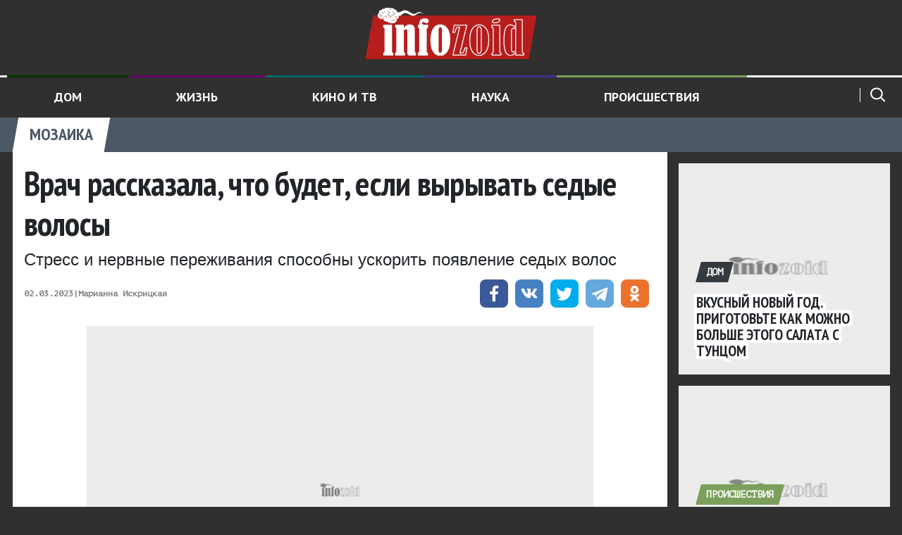

--- FILE ---
content_type: text/html
request_url: https://infozoid.ru/mozaic/vrach-rasskazala-chto-budet-esli-vyryvat-sedye-volosy-11226461/
body_size: 15092
content:
<!doctype html><html class="no-js" lang="ru-RU" prefix="og: http://ogp.me/ns# article: http://ogp.me/ns/article# profile: http://ogp.me/ns/profile# fb: http://ogp.me/ns/fb#"><head><meta charset="UTF-8"><script>if(navigator.userAgent.match(/MSIE|Internet Explorer/i)||navigator.userAgent.match(/Trident\/7\..*?rv:11/i)){var href=document.location.href;if(!href.match(/[?&]nowprocket/)){if(href.indexOf("?")==-1){if(href.indexOf("#")==-1){document.location.href=href+"?nowprocket=1"}else{document.location.href=href.replace("#","?nowprocket=1#")}}else{if(href.indexOf("#")==-1){document.location.href=href+"&nowprocket=1"}else{document.location.href=href.replace("#","&nowprocket=1#")}}}}</script><script>class RocketLazyLoadScripts{constructor(){this.triggerEvents=["keydown","mousedown","mousemove","touchmove","touchstart","touchend","wheel"],this.userEventHandler=this._triggerListener.bind(this),this.touchStartHandler=this._onTouchStart.bind(this),this.touchMoveHandler=this._onTouchMove.bind(this),this.touchEndHandler=this._onTouchEnd.bind(this),this.clickHandler=this._onClick.bind(this),this.interceptedClicks=[],window.addEventListener("pageshow",(e=>{this.persisted=e.persisted})),window.addEventListener("DOMContentLoaded",(()=>{this._preconnect3rdParties()})),this.delayedScripts={normal:[],async:[],defer:[]},this.allJQueries=[]}_addUserInteractionListener(e){document.hidden?e._triggerListener():(this.triggerEvents.forEach((t=>window.addEventListener(t,e.userEventHandler,{passive:!0}))),window.addEventListener("touchstart",e.touchStartHandler,{passive:!0}),window.addEventListener("mousedown",e.touchStartHandler),document.addEventListener("visibilitychange",e.userEventHandler))}_removeUserInteractionListener(){this.triggerEvents.forEach((e=>window.removeEventListener(e,this.userEventHandler,{passive:!0}))),document.removeEventListener("visibilitychange",this.userEventHandler)}_onTouchStart(e){"HTML"!==e.target.tagName&&(window.addEventListener("touchend",this.touchEndHandler),window.addEventListener("mouseup",this.touchEndHandler),window.addEventListener("touchmove",this.touchMoveHandler,{passive:!0}),window.addEventListener("mousemove",this.touchMoveHandler),e.target.addEventListener("click",this.clickHandler),this._renameDOMAttribute(e.target,"onclick","rocket-onclick"))}_onTouchMove(e){window.removeEventListener("touchend",this.touchEndHandler),window.removeEventListener("mouseup",this.touchEndHandler),window.removeEventListener("touchmove",this.touchMoveHandler,{passive:!0}),window.removeEventListener("mousemove",this.touchMoveHandler),e.target.removeEventListener("click",this.clickHandler),this._renameDOMAttribute(e.target,"rocket-onclick","onclick")}_onTouchEnd(e){window.removeEventListener("touchend",this.touchEndHandler),window.removeEventListener("mouseup",this.touchEndHandler),window.removeEventListener("touchmove",this.touchMoveHandler,{passive:!0}),window.removeEventListener("mousemove",this.touchMoveHandler)}_onClick(e){e.target.removeEventListener("click",this.clickHandler),this._renameDOMAttribute(e.target,"rocket-onclick","onclick"),this.interceptedClicks.push(e),e.preventDefault(),e.stopPropagation(),e.stopImmediatePropagation()}_replayClicks(){window.removeEventListener("touchstart",this.touchStartHandler,{passive:!0}),window.removeEventListener("mousedown",this.touchStartHandler),this.interceptedClicks.forEach((e=>{e.target.dispatchEvent(new MouseEvent("click",{view:e.view,bubbles:!0,cancelable:!0}))}))}_renameDOMAttribute(e,t,n){e.hasAttribute&&e.hasAttribute(t)&&(event.target.setAttribute(n,event.target.getAttribute(t)),event.target.removeAttribute(t))}_triggerListener(){this._removeUserInteractionListener(this),"loading"===document.readyState?document.addEventListener("DOMContentLoaded",this._loadEverythingNow.bind(this)):this._loadEverythingNow()}_preconnect3rdParties(){let e=[];document.querySelectorAll("script[type=rocketlazyloadscript]").forEach((t=>{if(t.hasAttribute("src")){const n=new URL(t.src).origin;n!==location.origin&&e.push({src:n,crossOrigin:t.crossOrigin||"module"===t.getAttribute("data-rocket-type")})}})),e=[...new Map(e.map((e=>[JSON.stringify(e),e]))).values()],this._batchInjectResourceHints(e,"preconnect")}async _loadEverythingNow(){this.lastBreath=Date.now(),this._delayEventListeners(),this._delayJQueryReady(this),this._handleDocumentWrite(),this._registerAllDelayedScripts(),this._preloadAllScripts(),await this._loadScriptsFromList(this.delayedScripts.normal),await this._loadScriptsFromList(this.delayedScripts.defer),await this._loadScriptsFromList(this.delayedScripts.async);try{await this._triggerDOMContentLoaded(),await this._triggerWindowLoad()}catch(e){}window.dispatchEvent(new Event("rocket-allScriptsLoaded")),this._replayClicks()}_registerAllDelayedScripts(){document.querySelectorAll("script[type=rocketlazyloadscript]").forEach((e=>{e.hasAttribute("src")?e.hasAttribute("async")&&!1!==e.async?this.delayedScripts.async.push(e):e.hasAttribute("defer")&&!1!==e.defer||"module"===e.getAttribute("data-rocket-type")?this.delayedScripts.defer.push(e):this.delayedScripts.normal.push(e):this.delayedScripts.normal.push(e)}))}async _transformScript(e){return await this._littleBreath(),new Promise((t=>{const n=document.createElement("script");[...e.attributes].forEach((e=>{let t=e.nodeName;"type"!==t&&("data-rocket-type"===t&&(t="type"),n.setAttribute(t,e.nodeValue))})),e.hasAttribute("src")?(n.addEventListener("load",t),n.addEventListener("error",t)):(n.text=e.text,t());try{e.parentNode.replaceChild(n,e)}catch(e){t()}}))}async _loadScriptsFromList(e){const t=e.shift();return t?(await this._transformScript(t),this._loadScriptsFromList(e)):Promise.resolve()}_preloadAllScripts(){this._batchInjectResourceHints([...this.delayedScripts.normal,...this.delayedScripts.defer,...this.delayedScripts.async],"preload")}_batchInjectResourceHints(e,t){var n=document.createDocumentFragment();e.forEach((e=>{if(e.src){const i=document.createElement("link");i.href=e.src,i.rel=t,"preconnect"!==t&&(i.as="script"),e.getAttribute&&"module"===e.getAttribute("data-rocket-type")&&(i.crossOrigin=!0),e.crossOrigin&&(i.crossOrigin=e.crossOrigin),n.appendChild(i)}})),document.head.appendChild(n)}_delayEventListeners(){let e={};function t(t,n){!function(t){function n(n){return e[t].eventsToRewrite.indexOf(n)>=0?"rocket-"+n:n}e[t]||(e[t]={originalFunctions:{add:t.addEventListener,remove:t.removeEventListener},eventsToRewrite:[]},t.addEventListener=function(){arguments[0]=n(arguments[0]),e[t].originalFunctions.add.apply(t,arguments)},t.removeEventListener=function(){arguments[0]=n(arguments[0]),e[t].originalFunctions.remove.apply(t,arguments)})}(t),e[t].eventsToRewrite.push(n)}function n(e,t){let n=e[t];Object.defineProperty(e,t,{get:()=>n||function(){},set(i){e["rocket"+t]=n=i}})}t(document,"DOMContentLoaded"),t(window,"DOMContentLoaded"),t(window,"load"),t(window,"pageshow"),t(document,"readystatechange"),n(document,"onreadystatechange"),n(window,"onload"),n(window,"onpageshow")}_delayJQueryReady(e){let t=window.jQuery;Object.defineProperty(window,"jQuery",{get:()=>t,set(n){if(n&&n.fn&&!e.allJQueries.includes(n)){n.fn.ready=n.fn.init.prototype.ready=function(t){e.domReadyFired?t.bind(document)(n):document.addEventListener("rocket-DOMContentLoaded",(()=>t.bind(document)(n)))};const t=n.fn.on;n.fn.on=n.fn.init.prototype.on=function(){if(this[0]===window){function e(e){return e.split(" ").map((e=>"load"===e||0===e.indexOf("load.")?"rocket-jquery-load":e)).join(" ")}"string"==typeof arguments[0]||arguments[0]instanceof String?arguments[0]=e(arguments[0]):"object"==typeof arguments[0]&&Object.keys(arguments[0]).forEach((t=>{delete Object.assign(arguments[0],{[e(t)]:arguments[0][t]})[t]}))}return t.apply(this,arguments),this},e.allJQueries.push(n)}t=n}})}async _triggerDOMContentLoaded(){this.domReadyFired=!0,await this._littleBreath(),document.dispatchEvent(new Event("rocket-DOMContentLoaded")),await this._littleBreath(),window.dispatchEvent(new Event("rocket-DOMContentLoaded")),await this._littleBreath(),document.dispatchEvent(new Event("rocket-readystatechange")),await this._littleBreath(),document.rocketonreadystatechange&&document.rocketonreadystatechange()}async _triggerWindowLoad(){await this._littleBreath(),window.dispatchEvent(new Event("rocket-load")),await this._littleBreath(),window.rocketonload&&window.rocketonload(),await this._littleBreath(),this.allJQueries.forEach((e=>e(window).trigger("rocket-jquery-load"))),await this._littleBreath();const e=new Event("rocket-pageshow");e.persisted=this.persisted,window.dispatchEvent(e),await this._littleBreath(),window.rocketonpageshow&&window.rocketonpageshow({persisted:this.persisted})}_handleDocumentWrite(){const e=new Map;document.write=document.writeln=function(t){const n=document.currentScript,i=document.createRange(),r=n.parentElement;let o=e.get(n);void 0===o&&(o=n.nextSibling,e.set(n,o));const s=document.createDocumentFragment();i.setStart(s,0),s.appendChild(i.createContextualFragment(t)),r.insertBefore(s,o)}}async _littleBreath(){Date.now()-this.lastBreath>45&&(await this._requestAnimFrame(),this.lastBreath=Date.now())}async _requestAnimFrame(){return document.hidden?new Promise((e=>setTimeout(e))):new Promise((e=>requestAnimationFrame(e)))}static run(){const e=new RocketLazyLoadScripts;e._addUserInteractionListener(e)}}RocketLazyLoadScripts.run();</script><title>Врач рассказала, что будет, если вырывать седые волосы</title><link rel="preload" as="style" href="https://fonts.googleapis.com/css2?family=PT+Mono&#038;family=PT+Sans+Narrow:wght@400;700&#038;family=PT+Sans:ital,wght@0,400;0,700;1,400;1,700&#038;display=swap"/><link rel="stylesheet" href="https://fonts.googleapis.com/css2?family=PT+Mono&#038;family=PT+Sans+Narrow:wght@400;700&#038;family=PT+Sans:ital,wght@0,400;0,700;1,400;1,700&#038;display=swap" media="print" onload="this.media='all'"/><noscript><link rel="stylesheet" href="https://fonts.googleapis.com/css2?family=PT+Mono&#038;family=PT+Sans+Narrow:wght@400;700&#038;family=PT+Sans:ital,wght@0,400;0,700;1,400;1,700&#038;display=swap"/></noscript><link rel="stylesheet" href="https://infozoid.ru/wp-content/cache/min/1/6e7a49b24c0ca07ec8321db55ab0ff39.css" media="all" data-minify="1"/> <link rel="manifest" href="/manifest.json"/> <meta http-equiv="x-ua-compatible" content="ie=edge"/> <meta name="viewport" content="width=device-width, initial-scale=1.0"/> <meta name="copyright" lang="ru" content="«InfoZoid»‎"/> <link rel="pingback" href="https://infozoid.ru/xmlrpc.php"/> <link rel="profile" href="http://gmpg.org/xfn/11"> <link rel="icon" href="/favicon.ico"/> <script type="rocketlazyloadscript">(function(html){html.className = html.className.replace(/\bno-js\b/,'js')})(document.documentElement);</script><meta name="description" content="Врач-дерматолог и трихолог Татьяна Егорова рассказала о последствиях вырывания седых волос. По ее словам, стресс и нервные переживания способны ускорить"/><meta name="robots" content="follow, index, max-snippet:-1, max-video-preview:-1, max-image-preview:large"/><link rel="canonical" href="https://infozoid.ru/mozaic/vrach-rasskazala-chto-budet-esli-vyryvat-sedye-volosy-11226461/"/><meta property="og:locale" content="ru_RU"/><meta property="og:type" content="article"/><meta property="og:title" content="Врач рассказала, что будет, если вырывать седые волосы"/><meta property="og:description" content="Врач-дерматолог и трихолог Татьяна Егорова рассказала о последствиях вырывания седых волос. По ее словам, стресс и нервные переживания способны ускорить"/><meta property="og:url" content="https://infozoid.ru/mozaic/vrach-rasskazala-chto-budet-esli-vyryvat-sedye-volosy-11226461/"/><meta property="og:site_name" content="ИнфоЗоид"/><meta property="article:tag" content="здоровье"/><meta property="article:section" content="Мозаика"/><meta property="og:image" content="https://infozoid.ru/wp-content/uploads/2023/03/sedye-volosy.jpg"/><meta property="og:image:secure_url" content="https://infozoid.ru/wp-content/uploads/2023/03/sedye-volosy.jpg"/><meta property="og:image:width" content="1200"/><meta property="og:image:height" content="675"/><meta property="og:image:alt" content="Врач рассказала, что будет, если вырывать седые волосы"/><meta property="og:image:type" content="image/jpeg"/><meta name="twitter:card" content="summary_large_image"/><meta name="twitter:title" content="Врач рассказала, что будет, если вырывать седые волосы"/><meta name="twitter:description" content="Врач-дерматолог и трихолог Татьяна Егорова рассказала о последствиях вырывания седых волос. По ее словам, стресс и нервные переживания способны ускорить"/><meta name="twitter:image" content="https://infozoid.ru/wp-content/uploads/2023/03/sedye-volosy.jpg"/><link href='https://fonts.gstatic.com' crossorigin rel='preconnect'/><style id='wp-emoji-styles-inline-css' type='text/css'> img.wp-smiley, img.emoji { display: inline !important; border: none !important; box-shadow: none !important; height: 1em !important; width: 1em !important; margin: 0 0.07em !important; vertical-align: -0.1em !important; background: none !important; padding: 0 !important; }</style><style id='co-authors-plus-coauthors-style-inline-css' type='text/css'>.wp-block-co-authors-plus-coauthors.is-layout-flow [class*=wp-block-co-authors-plus]{display:inline}</style><style id='co-authors-plus-avatar-style-inline-css' type='text/css'>.wp-block-co-authors-plus-avatar :where(img){height:auto;max-width:100%;vertical-align:bottom}.wp-block-co-authors-plus-coauthors.is-layout-flow .wp-block-co-authors-plus-avatar :where(img){vertical-align:middle}.wp-block-co-authors-plus-avatar:is(.alignleft,.alignright){display:table}.wp-block-co-authors-plus-avatar.aligncenter{display:table;margin-inline:auto}</style><style id='co-authors-plus-image-style-inline-css' type='text/css'>.wp-block-co-authors-plus-image{margin-bottom:0}.wp-block-co-authors-plus-image :where(img){height:auto;max-width:100%;vertical-align:bottom}.wp-block-co-authors-plus-coauthors.is-layout-flow .wp-block-co-authors-plus-image :where(img){vertical-align:middle}.wp-block-co-authors-plus-image:is(.alignfull,.alignwide) :where(img){width:100%}.wp-block-co-authors-plus-image:is(.alignleft,.alignright){display:table}.wp-block-co-authors-plus-image.aligncenter{display:table;margin-inline:auto}</style><style id='elasticpress-related-posts-style-inline-css' type='text/css'>.editor-styles-wrapper .wp-block-elasticpress-related-posts ul,.wp-block-elasticpress-related-posts ul{list-style-type:none;padding:0}.editor-styles-wrapper .wp-block-elasticpress-related-posts ul li a>div{display:inline}</style><style id='classic-theme-styles-inline-css' type='text/css'>/*! This file is auto-generated */.wp-block-button__link{color:#fff;background-color:#32373c;border-radius:9999px;box-shadow:none;text-decoration:none;padding:calc(.667em + 2px) calc(1.333em + 2px);font-size:1.125em}.wp-block-file__button{background:#32373c;color:#fff;text-decoration:none}</style><style id='global-styles-inline-css' type='text/css'>body{--wp--preset--color--black: #000000;--wp--preset--color--cyan-bluish-gray: #abb8c3;--wp--preset--color--white: #ffffff;--wp--preset--color--pale-pink: #f78da7;--wp--preset--color--vivid-red: #cf2e2e;--wp--preset--color--luminous-vivid-orange: #ff6900;--wp--preset--color--luminous-vivid-amber: #fcb900;--wp--preset--color--light-green-cyan: #7bdcb5;--wp--preset--color--vivid-green-cyan: #00d084;--wp--preset--color--pale-cyan-blue: #8ed1fc;--wp--preset--color--vivid-cyan-blue: #0693e3;--wp--preset--color--vivid-purple: #9b51e0;--wp--preset--gradient--vivid-cyan-blue-to-vivid-purple: linear-gradient(135deg,rgba(6,147,227,1) 0%,rgb(155,81,224) 100%);--wp--preset--gradient--light-green-cyan-to-vivid-green-cyan: linear-gradient(135deg,rgb(122,220,180) 0%,rgb(0,208,130) 100%);--wp--preset--gradient--luminous-vivid-amber-to-luminous-vivid-orange: linear-gradient(135deg,rgba(252,185,0,1) 0%,rgba(255,105,0,1) 100%);--wp--preset--gradient--luminous-vivid-orange-to-vivid-red: linear-gradient(135deg,rgba(255,105,0,1) 0%,rgb(207,46,46) 100%);--wp--preset--gradient--very-light-gray-to-cyan-bluish-gray: linear-gradient(135deg,rgb(238,238,238) 0%,rgb(169,184,195) 100%);--wp--preset--gradient--cool-to-warm-spectrum: linear-gradient(135deg,rgb(74,234,220) 0%,rgb(151,120,209) 20%,rgb(207,42,186) 40%,rgb(238,44,130) 60%,rgb(251,105,98) 80%,rgb(254,248,76) 100%);--wp--preset--gradient--blush-light-purple: linear-gradient(135deg,rgb(255,206,236) 0%,rgb(152,150,240) 100%);--wp--preset--gradient--blush-bordeaux: linear-gradient(135deg,rgb(254,205,165) 0%,rgb(254,45,45) 50%,rgb(107,0,62) 100%);--wp--preset--gradient--luminous-dusk: linear-gradient(135deg,rgb(255,203,112) 0%,rgb(199,81,192) 50%,rgb(65,88,208) 100%);--wp--preset--gradient--pale-ocean: linear-gradient(135deg,rgb(255,245,203) 0%,rgb(182,227,212) 50%,rgb(51,167,181) 100%);--wp--preset--gradient--electric-grass: linear-gradient(135deg,rgb(202,248,128) 0%,rgb(113,206,126) 100%);--wp--preset--gradient--midnight: linear-gradient(135deg,rgb(2,3,129) 0%,rgb(40,116,252) 100%);--wp--preset--font-size--small: 13px;--wp--preset--font-size--medium: 20px;--wp--preset--font-size--large: 36px;--wp--preset--font-size--x-large: 42px;--wp--preset--spacing--20: 0.44rem;--wp--preset--spacing--30: 0.67rem;--wp--preset--spacing--40: 1rem;--wp--preset--spacing--50: 1.5rem;--wp--preset--spacing--60: 2.25rem;--wp--preset--spacing--70: 3.38rem;--wp--preset--spacing--80: 5.06rem;--wp--preset--shadow--natural: 6px 6px 9px rgba(0, 0, 0, 0.2);--wp--preset--shadow--deep: 12px 12px 50px rgba(0, 0, 0, 0.4);--wp--preset--shadow--sharp: 6px 6px 0px rgba(0, 0, 0, 0.2);--wp--preset--shadow--outlined: 6px 6px 0px -3px rgba(255, 255, 255, 1), 6px 6px rgba(0, 0, 0, 1);--wp--preset--shadow--crisp: 6px 6px 0px rgba(0, 0, 0, 1);}:where(.is-layout-flex){gap: 0.5em;}:where(.is-layout-grid){gap: 0.5em;}body .is-layout-flow > .alignleft{float: left;margin-inline-start: 0;margin-inline-end: 2em;}body .is-layout-flow > .alignright{float: right;margin-inline-start: 2em;margin-inline-end: 0;}body .is-layout-flow > .aligncenter{margin-left: auto !important;margin-right: auto !important;}body .is-layout-constrained > .alignleft{float: left;margin-inline-start: 0;margin-inline-end: 2em;}body .is-layout-constrained > .alignright{float: right;margin-inline-start: 2em;margin-inline-end: 0;}body .is-layout-constrained > .aligncenter{margin-left: auto !important;margin-right: auto !important;}body .is-layout-constrained > :where(:not(.alignleft):not(.alignright):not(.alignfull)){max-width: var(--wp--style--global--content-size);margin-left: auto !important;margin-right: auto !important;}body .is-layout-constrained > .alignwide{max-width: var(--wp--style--global--wide-size);}body .is-layout-flex{display: flex;}body .is-layout-flex{flex-wrap: wrap;align-items: center;}body .is-layout-flex > *{margin: 0;}body .is-layout-grid{display: grid;}body .is-layout-grid > *{margin: 0;}:where(.wp-block-columns.is-layout-flex){gap: 2em;}:where(.wp-block-columns.is-layout-grid){gap: 2em;}:where(.wp-block-post-template.is-layout-flex){gap: 1.25em;}:where(.wp-block-post-template.is-layout-grid){gap: 1.25em;}.has-black-color{color: var(--wp--preset--color--black) !important;}.has-cyan-bluish-gray-color{color: var(--wp--preset--color--cyan-bluish-gray) !important;}.has-white-color{color: var(--wp--preset--color--white) !important;}.has-pale-pink-color{color: var(--wp--preset--color--pale-pink) !important;}.has-vivid-red-color{color: var(--wp--preset--color--vivid-red) !important;}.has-luminous-vivid-orange-color{color: var(--wp--preset--color--luminous-vivid-orange) !important;}.has-luminous-vivid-amber-color{color: var(--wp--preset--color--luminous-vivid-amber) !important;}.has-light-green-cyan-color{color: var(--wp--preset--color--light-green-cyan) !important;}.has-vivid-green-cyan-color{color: var(--wp--preset--color--vivid-green-cyan) !important;}.has-pale-cyan-blue-color{color: var(--wp--preset--color--pale-cyan-blue) !important;}.has-vivid-cyan-blue-color{color: var(--wp--preset--color--vivid-cyan-blue) !important;}.has-vivid-purple-color{color: var(--wp--preset--color--vivid-purple) !important;}.has-black-background-color{background-color: var(--wp--preset--color--black) !important;}.has-cyan-bluish-gray-background-color{background-color: var(--wp--preset--color--cyan-bluish-gray) !important;}.has-white-background-color{background-color: var(--wp--preset--color--white) !important;}.has-pale-pink-background-color{background-color: var(--wp--preset--color--pale-pink) !important;}.has-vivid-red-background-color{background-color: var(--wp--preset--color--vivid-red) !important;}.has-luminous-vivid-orange-background-color{background-color: var(--wp--preset--color--luminous-vivid-orange) !important;}.has-luminous-vivid-amber-background-color{background-color: var(--wp--preset--color--luminous-vivid-amber) !important;}.has-light-green-cyan-background-color{background-color: var(--wp--preset--color--light-green-cyan) !important;}.has-vivid-green-cyan-background-color{background-color: var(--wp--preset--color--vivid-green-cyan) !important;}.has-pale-cyan-blue-background-color{background-color: var(--wp--preset--color--pale-cyan-blue) !important;}.has-vivid-cyan-blue-background-color{background-color: var(--wp--preset--color--vivid-cyan-blue) !important;}.has-vivid-purple-background-color{background-color: var(--wp--preset--color--vivid-purple) !important;}.has-black-border-color{border-color: var(--wp--preset--color--black) !important;}.has-cyan-bluish-gray-border-color{border-color: var(--wp--preset--color--cyan-bluish-gray) !important;}.has-white-border-color{border-color: var(--wp--preset--color--white) !important;}.has-pale-pink-border-color{border-color: var(--wp--preset--color--pale-pink) !important;}.has-vivid-red-border-color{border-color: var(--wp--preset--color--vivid-red) !important;}.has-luminous-vivid-orange-border-color{border-color: var(--wp--preset--color--luminous-vivid-orange) !important;}.has-luminous-vivid-amber-border-color{border-color: var(--wp--preset--color--luminous-vivid-amber) !important;}.has-light-green-cyan-border-color{border-color: var(--wp--preset--color--light-green-cyan) !important;}.has-vivid-green-cyan-border-color{border-color: var(--wp--preset--color--vivid-green-cyan) !important;}.has-pale-cyan-blue-border-color{border-color: var(--wp--preset--color--pale-cyan-blue) !important;}.has-vivid-cyan-blue-border-color{border-color: var(--wp--preset--color--vivid-cyan-blue) !important;}.has-vivid-purple-border-color{border-color: var(--wp--preset--color--vivid-purple) !important;}.has-vivid-cyan-blue-to-vivid-purple-gradient-background{background: var(--wp--preset--gradient--vivid-cyan-blue-to-vivid-purple) !important;}.has-light-green-cyan-to-vivid-green-cyan-gradient-background{background: var(--wp--preset--gradient--light-green-cyan-to-vivid-green-cyan) !important;}.has-luminous-vivid-amber-to-luminous-vivid-orange-gradient-background{background: var(--wp--preset--gradient--luminous-vivid-amber-to-luminous-vivid-orange) !important;}.has-luminous-vivid-orange-to-vivid-red-gradient-background{background: var(--wp--preset--gradient--luminous-vivid-orange-to-vivid-red) !important;}.has-very-light-gray-to-cyan-bluish-gray-gradient-background{background: var(--wp--preset--gradient--very-light-gray-to-cyan-bluish-gray) !important;}.has-cool-to-warm-spectrum-gradient-background{background: var(--wp--preset--gradient--cool-to-warm-spectrum) !important;}.has-blush-light-purple-gradient-background{background: var(--wp--preset--gradient--blush-light-purple) !important;}.has-blush-bordeaux-gradient-background{background: var(--wp--preset--gradient--blush-bordeaux) !important;}.has-luminous-dusk-gradient-background{background: var(--wp--preset--gradient--luminous-dusk) !important;}.has-pale-ocean-gradient-background{background: var(--wp--preset--gradient--pale-ocean) !important;}.has-electric-grass-gradient-background{background: var(--wp--preset--gradient--electric-grass) !important;}.has-midnight-gradient-background{background: var(--wp--preset--gradient--midnight) !important;}.has-small-font-size{font-size: var(--wp--preset--font-size--small) !important;}.has-medium-font-size{font-size: var(--wp--preset--font-size--medium) !important;}.has-large-font-size{font-size: var(--wp--preset--font-size--large) !important;}.has-x-large-font-size{font-size: var(--wp--preset--font-size--x-large) !important;}.wp-block-navigation a:where(:not(.wp-element-button)){color: inherit;}:where(.wp-block-post-template.is-layout-flex){gap: 1.25em;}:where(.wp-block-post-template.is-layout-grid){gap: 1.25em;}:where(.wp-block-columns.is-layout-flex){gap: 2em;}:where(.wp-block-columns.is-layout-grid){gap: 2em;}.wp-block-pullquote{font-size: 1.5em;line-height: 1.6;}</style><link rel="https://api.w.org/" href="https://infozoid.ru/wp-json/"/><link rel="EditURI" type="application/rsd+xml" title="RSD" href="https://infozoid.ru/xmlrpc.php?rsd"/><meta name="generator" content="WordPress 6.4.5"/><link rel='shortlink' href='https://infozoid.ru/?p=11226461'/><link rel="alternate" type="application/json+oembed" href="https://infozoid.ru/wp-json/oembed/1.0/embed?url=https%3A%2F%2Finfozoid.ru%2Fmozaic%2Fvrach-rasskazala-chto-budet-esli-vyryvat-sedye-volosy-11226461%2F"/><link rel="alternate" type="text/xml+oembed" href="https://infozoid.ru/wp-json/oembed/1.0/embed?url=https%3A%2F%2Finfozoid.ru%2Fmozaic%2Fvrach-rasskazala-chto-budet-esli-vyryvat-sedye-volosy-11226461%2F&#038;format=xml"/><link rel="amphtml" href="https://infozoid.ru/mozaic/vrach-rasskazala-chto-budet-esli-vyryvat-sedye-volosy-11226461/?amp"> <meta name="yandex-verification" content="a47e1075cb60f96d"/> <meta name="msapplication-TileColor" content="#ffffff"/> <meta name="msapplication-TileImage" content="/ms-icon-144x144.png"/> <meta name="msvalidate.01" content="13DFD495A6A21226C33225FEE601FE75"/> <meta name="theme-color" content="#ffffff"/> <script type="rocketlazyloadscript">window.yaContextCb = window.yaContextCb || []</script></head><body class="default js-stickybit-parent parent page-single page-new" >  <script type="rocketlazyloadscript" data-rocket-type="text/javascript" > (function(m,e,t,r,i,k,a){m[i]=m[i]||function(){(m[i].a=m[i].a||[]).push(arguments)}; m[i].l=1*new Date();k=e.createElement(t),a=e.getElementsByTagName(t)[0],k.async=1,k.src=r,a.parentNode.insertBefore(k,a)}) (window, document, "script", "https://mc.yandex.ru/metrika/tag.js", "ym"); ym(54388033, "init", { clickmap:true, trackLinks:true, accurateTrackBounce:true }); </script> <noscript><div><img src="https://mc.yandex.ru/watch/54388033" style="position:absolute; left:-9999px;" alt=""/></div></noscript> <script type="rocketlazyloadscript" data-rocket-type="text/javascript"> new Image().src = "//counter.yadro.ru/hit?r"+ escape(document.referrer)+((typeof(screen)=="undefined")?"": ";s"+screen.width+"*"+screen.height+"*"+(screen.colorDepth? screen.colorDepth:screen.pixelDepth))+";u"+escape(document.URL)+ ";h"+escape(document.title.substring(0,150))+ ";"+Math.random();</script><script type="rocketlazyloadscript" data-rocket-type="text/javascript"> function updateLiveInternetCounter() { new Image().src = '//counter.yadro.ru/hit?r='+ ((typeof(screen)=='undefined')?'':';s'+screen.width+ '*'+screen.height+'*'+(screen.colorDepth?screen.colorDepth: screen.pixelDepth))+';u'+escape(document.URL)+ ';h'+escape(document.title.substring(0,80))+';'+Math.random(); }</script><script type="rocketlazyloadscript"> function isInViewport(element) { const rect = element.getBoundingClientRect(); return ( rect.top >= 0 && rect.left >= 0 && rect.bottom <= (window.innerHeight || document.documentElement.clientHeight) && rect.right <= (window.innerWidth || document.documentElement.clientWidth) ); } document.addEventListener('scroll', function () { const h1 = document.querySelectorAll('h1'); [].forEach.call(h1, function(el) { if(isInViewport(el) && el.getAttribute('data-url') != window.location.href){ let permalink = el.getAttribute('data-url'); let title = el.innerHTML; history.pushState(null, title, permalink); document.title = title; if (typeof gtag != 'function') { window.dataLayer = window.dataLayer || []; function gtag(){dataLayer.push(arguments);} } gtag('config', 'UA-143507442-1', {'page_path': permalink.replace("https://infozoid.ru","")}); var options = { "title" : title } ym(54388033, 'hit', permalink, options); if (typeof updateLiveInternetCounter != 'function') { function updateLiveInternetCounter() { new Image().src = '//counter.yadro.ru/hit?r='+ ((typeof(screen)=='undefined')?'':';s'+screen.width+ '*'+screen.height+'*'+(screen.colorDepth?screen.colorDepth: screen.pixelDepth))+';u'+escape(document.URL)+ ';h'+escape(document.title.substring(0,80))+';'+Math.random(); } } updateLiveInternetCounter(); } }); }); </script><header class="header"> <a class="scroll-to-top" > <svg width="40" height="40" class="align-baseline svg-icon"> <use xlink:href="/wp-content/themes/infozoid/assets/img/sprites-svg/dist/sprite.svg#scroll-to-top"></use> </svg> <span>Наверх</span> </a> <div class="container-fluid clearfix"> <div class="row"> <div class="col-12 col-md-12 col-lg-12 col-xl-12 text-center"> <a class="d-inline-block logo" href="/" title="InfoZoid"> <img class="img-fluid" src="/wp-content/themes/infozoid/assets/img/infozoid-logo.png" width="208" height="68" alt=""/> </a> </div> </div> </div> <div class="header__nav header__nav--index position-relative d-md-flex d-none"> <div class="container-fluid clearfix"> <div class="row js-stick-header"> <div class="col-12 order-xs-8 col-md-10 order-2 order-md-0 pl-15 pr-15 pl-md-0 pr-md-0"> <div class="header__nav__stick"><ul id="menu-levoe-menyu" class="nav d-block d-md-flex"><li id="menu-item-11231839" class="nav-item nav-item--subnav"><a href="https://infozoid.ru/household/" class="nav-link nav-link--darkgreen">Дом</a></li><li id="menu-item-11231838" class="nav-item nav-item--subnav"><a href="https://infozoid.ru/life/" class="nav-link nav-link--plum">Жизнь</a></li><li id="menu-item-152694" class="nav-item nav-item--subnav"><a href="https://infozoid.ru/kino/" class="nav-link nav-link--bluegreen">Кино и ТВ</a></li><li id="menu-item-11231840" class="nav-item nav-item--subnav"><a href="https://infozoid.ru/scitech/" class="nav-link nav-link--darkpurple">Наука</a></li><li id="menu-item-152676" class="nav-item nav-item--subnav"><a href="https://infozoid.ru/proishestvia/" class="nav-link nav-link--asparagus">Происшествия</a></li></ul></div> </div> <div class="col-12 order-xs-2 col-md-2 order-1 order-md-0 pl-15 pl-md-0"> <form class="searchform d-block d-sm-block d-lg-block mx-2 mt-4 pt-2 mb-4 mx-md-0 mt-md-1 pt-md-2 mb-md-0" method="GET" action="/search_gcse/"> <button class="searchform__btn" type="submit"> <svg viewBox="0 0 24 25" class="align-baseline svg-icon"> <use xlink:href="/wp-content/themes/infozoid/assets/img/sprites-svg/dist/sprite.svg#lens"></use> </svg> </button> <input name="q" type="search" placeholder="Поиск по сайту"/> </form> </div> </div> </div> </div></header>  <div class="section-header section-header--marengo"> <div class="container-fluid"> <h4 class="section-header__title"> <span> Мозаика </span> </h4> </div> </div> <main class="main"> <div class="container-fluid"> <div id="ajax-load-more"> <div class="alm-listing alm-ajax"> <div class="alm-reveal"> <div class="row clearfix"> <div class="col-12 col-xl-9"> <div class="onenews" itemscope itemtype="http://schema.org/NewsArticle"> <meta itemprop="articleSection" content="Мозаика"/> <meta itemprop="genre" content="Мозаика"/> <link itemprop="mainEntityOfPage" href="https://infozoid.ru/mozaic/vrach-rasskazala-chto-budet-esli-vyryvat-sedye-volosy-11226461/"/> <div class="onenews__header"> <div class="d-none" itemprop="publisher" itemscope itemtype="https://schema.org/Organization"> <meta itemprop="name" content="ИнфоЗоид"/> <link itemprop="url" href="https://infozoid.ru"/> <meta itemprop="telephone" content="+79264262951"/> <div itemprop="address" itemscope itemtype="https://schema.org/PostalAddress"> <span itemprop="streetAddress">а/я 33</span> <span itemprop="postalCode">109469</span> <span itemprop="addressLocality">Москва, Россия</span> </div> <div class="d-none" itemprop="logo image" itemscope itemtype="https://schema.org/ImageObject"> <img class="d-none" itemprop="url contentUrl" src="https://infozoid.ru/wp-content/themes/infozoid/assets/img/infozoid-logo.png"/> </div> </div> <meta itemprop="inLanguage" content="ru"/> <meta itemprop="dateModified" content="2023-03-02T14:23:30+03:00 "/> <h1 itemprop="name headline" class="onenews__title" data-url="https://infozoid.ru/mozaic/vrach-rasskazala-chto-budet-esli-vyryvat-sedye-volosy-11226461/"> Врач рассказала, что будет, если вырывать седые волосы </h1> <h2>Стресс и нервные переживания способны ускорить появление седых волос </h2> <div class="publication__data d-flex justify-content-between align-items-center"> <span> <span class="publication__number" itemprop="datePublished" content="2023-03-02">02.03.2023</span>|<span class="publication__number" itemprop="author" itemscope itemtype="http://schema.org/Person">Марианна Искрицкая<meta itemprop="name" content="Марианна Искрицкая"/><link itemprop="url" href="https://infozoid.ru/author/cap-zagudalina/"/></span> </span> <div class="ya-share2"> <div class="ya-share2__list"> <a rel="nofollow noopener" class="ya-share2__item facebook" target="_blank" href="https://www.facebook.com/sharer.php?src=sp&u=https%3A%2F%2Finfozoid.ru%2Fmozaic%2Fvrach-rasskazala-chto-budet-esli-vyryvat-sedye-volosy-11226461%2F%3Futm_from%3Dfb_share&title=%D0%92%D1%80%D0%B0%D1%87+%D1%80%D0%B0%D1%81%D1%81%D0%BA%D0%B0%D0%B7%D0%B0%D0%BB%D0%B0%2C+%D1%87%D1%82%D0%BE+%D0%B1%D1%83%D0%B4%D0%B5%D1%82%2C+%D0%B5%D1%81%D0%BB%D0%B8+%D0%B2%D1%8B%D1%80%D1%8B%D0%B2%D0%B0%D1%82%D1%8C+%D1%81%D0%B5%D0%B4%D1%8B%D0%B5+%D0%B2%D0%BE%D0%BB%D0%BE%D1%81%D1%8B"><span class="ya-share2__badge"><span class="ya-share2__icon"></span></span></a> <a rel="nofollow noopener" class="ya-share2__item vk" target="_blank" href="https://vk.com/share.php?url=https%3A%2F%2Finfozoid.ru%2Fmozaic%2Fvrach-rasskazala-chto-budet-esli-vyryvat-sedye-volosy-11226461%2F%3Futm_from%3Dvk_share&title=%D0%92%D1%80%D0%B0%D1%87+%D1%80%D0%B0%D1%81%D1%81%D0%BA%D0%B0%D0%B7%D0%B0%D0%BB%D0%B0%2C+%D1%87%D1%82%D0%BE+%D0%B1%D1%83%D0%B4%D0%B5%D1%82%2C+%D0%B5%D1%81%D0%BB%D0%B8+%D0%B2%D1%8B%D1%80%D1%8B%D0%B2%D0%B0%D1%82%D1%8C+%D1%81%D0%B5%D0%B4%D1%8B%D0%B5+%D0%B2%D0%BE%D0%BB%D0%BE%D1%81%D1%8B"><span class="ya-share2__badge"><span class="ya-share2__icon"></span></span></a> <a rel="nofollow noopener" class="ya-share2__item twitter" target="_blank" href="https://twitter.com/intent/tweet?text=&%D0%92%D1%80%D0%B0%D1%87+%D1%80%D0%B0%D1%81%D1%81%D0%BA%D0%B0%D0%B7%D0%B0%D0%BB%D0%B0%2C+%D1%87%D1%82%D0%BE+%D0%B1%D1%83%D0%B4%D0%B5%D1%82%2C+%D0%B5%D1%81%D0%BB%D0%B8+%D0%B2%D1%8B%D1%80%D1%8B%D0%B2%D0%B0%D1%82%D1%8C+%D1%81%D0%B5%D0%B4%D1%8B%D0%B5+%D0%B2%D0%BE%D0%BB%D0%BE%D1%81%D1%8B&url=https%3A%2F%2Finfozoid.ru%2Fmozaic%2Fvrach-rasskazala-chto-budet-esli-vyryvat-sedye-volosy-11226461%2F%3Futm_from%3Dt_share"><span class="ya-share2__badge"><span class="ya-share2__icon"></span></span></a> <a rel="nofollow noopener" class="ya-share2__item telegram" target="_blank" href="tg://msg_url?url=https%3A%2F%2Finfozoid.ru%2Fmozaic%2Fvrach-rasskazala-chto-budet-esli-vyryvat-sedye-volosy-11226461%2F%3Futm_from%3Dtg_share&text=%D0%92%D1%80%D0%B0%D1%87+%D1%80%D0%B0%D1%81%D1%81%D0%BA%D0%B0%D0%B7%D0%B0%D0%BB%D0%B0%2C+%D1%87%D1%82%D0%BE+%D0%B1%D1%83%D0%B4%D0%B5%D1%82%2C+%D0%B5%D1%81%D0%BB%D0%B8+%D0%B2%D1%8B%D1%80%D1%8B%D0%B2%D0%B0%D1%82%D1%8C+%D1%81%D0%B5%D0%B4%D1%8B%D0%B5+%D0%B2%D0%BE%D0%BB%D0%BE%D1%81%D1%8B"><span class="ya-share2__badge"><span class="ya-share2__icon"></span></span></a> <a rel="nofollow noopener" class="ya-share2__item ok" target="_blank" href="https://connect.ok.ru/offer?url=https%3A%2F%2Finfozoid.ru%2Fmozaic%2Fvrach-rasskazala-chto-budet-esli-vyryvat-sedye-volosy-11226461%2F%3Futm_from%3Dok_share&title=%D0%92%D1%80%D0%B0%D1%87+%D1%80%D0%B0%D1%81%D1%81%D0%BA%D0%B0%D0%B7%D0%B0%D0%BB%D0%B0%2C+%D1%87%D1%82%D0%BE+%D0%B1%D1%83%D0%B4%D0%B5%D1%82%2C+%D0%B5%D1%81%D0%BB%D0%B8+%D0%B2%D1%8B%D1%80%D1%8B%D0%B2%D0%B0%D1%82%D1%8C+%D1%81%D0%B5%D0%B4%D1%8B%D0%B5+%D0%B2%D0%BE%D0%BB%D0%BE%D1%81%D1%8B"><span class="ya-share2__badge"><span class="ya-share2__icon"></span></span></a> </div> </div> </div> </div> <div class="onenews__body"> <div class="d-flex justify-content-center"> <figure itemprop="image" itemscope itemtype="http://schema.org/ImageObject" id="attachment_11226462"> <link itemprop="url" href="https://infozoid.ru/wp-content/uploads/2023/03/sedye-volosy-782x440.jpg"/> <link itemprop="contentUrl" href="https://infozoid.ru/wp-content/uploads/2023/03/sedye-volosy-782x440.jpg"/> <img width="782" height="440" src="/wp-content/themes/infozoid/assets/img/placeholder-852-558.png" class="avatar avatar-small photo wp-post-image lazyload" alt="" decoding="async" fetchpriority="high" data-src="https://infozoid.ru/wp-content/uploads/2023/03/sedye-volosy-782x440.jpg"> </figure> </div> <div class="micromarking" itemprop="articleBody"> <p>Врач-дерматолог и трихолог Татьяна Егорова рассказала о последствиях вырывания седых волос. По ее словам, стресс и нервные переживания способны ускорить появление этой проблемы, <a href="https://aif.ru/health/secrets/stoit_li_vyryvat_sedye_volosy_i_ne_opasno_li_eto" target="_blank">пишет</a> aif.ru.</p><p>«Такая расстраивающая многих манипуляция запрограммирована генетически, и поделать с этим ничего нельзя, как бы ни хотелось», — добавила Егорова.</p><p>По ее словам, вырвать один седой волос — не опасно, но из-за того, кожа головы довольно чувствительна, во время данного процесса человек может испытать болевые ощущения. «Важно понимать, что ситуацию это не исправит, так как из этого фолликула снова вырастет седой волос, ведь пигмента (меланина) в нем уже нет», — пояснила медик.</p><p> </p> </div> <meta itemprop="keywords" content="здоровье"/> <div class="tags-list my-4 pb-2"> <a class="mr-3 sticker sticker--asparagus" href="https://infozoid.ru/tag/zdorove/"> <span>здоровье</span> </a> </div> </div> <div class='yarpp yarpp-related yarpp-related-website yarpp-template-yarpp-template-example'> <section class="related-links"> <h4 class="related-links__title"> <span>Читайте также</span><span></span> </h4> <div class="related-links__item"> <a class="related-links__item-name" href="https://infozoid.ru/mozaic/samyj-vrednyj-kofe-dlya-zhelayushhix-poxudet-nazvala-dietolog-169399/"> Самый вредный кофе для желающих похудеть назвала диетолог </a> <div class="publication__data"> <span class="publication__number">21.11.2021</span> </div> </div> <div class="related-links__item"> <a class="related-links__item-name" href="https://infozoid.ru/mozaic/dietolog-podskazala-chem-polezno-salo-168682/"> Диетолог подсказала, чем полезно сало </a> <div class="publication__data"> <span class="publication__number">14.11.2021</span> </div> </div> <div class="related-links__item"> <a class="related-links__item-name" href="https://infozoid.ru/mozaic/neozhidannuyu-opasnost-chastogo-upotrebleniya-kofe-vyyavili-uchenye-168622/"> Неожиданную опасность частого употребления кофе выявили ученые </a> <div class="publication__data"> <span class="publication__number">13.11.2021</span> </div> </div> <div class="related-links__item"> <a class="related-links__item-name" href="https://infozoid.ru/mozaic/vrachi-dietologi-nazvali-xudshee-vremya-sutok-chtoby-pit-vodu-160100/"> Врачи-диетологи назвали худшее время суток, чтобы пить воду </a> <div class="publication__data"> <span class="publication__number">22.04.2021</span> </div> </div> </section></div> </div> </div> <div class="col-12 col-xl-3 d-none d-xl-block"> <div class="right-side py-3"> <div class="article cell"> <a class="article__frame" href="https://infozoid.ru/household/tunecz-i-apelsiny-v-salate-11231785/"> <img width="558px" height="314px" class="d-block lazyload" src="/wp-content/themes/infozoid/assets/img/placeholder-264-264.png" data-src="https://infozoid.ru/wp-content/uploads/2024/12/image-2024-12-24-135017-558x319.jpg" alt="Вкусный Новый год. Приготовьте как можно больше этого салата с тунцом" /> </a> <div class="article__body"> <p> Тунец встретится с апельсинами и огурцами в этом вкуснейшем блюде </p> <span class="sticker-group"> <a class="sticker sticker--darkgreen" href="https://infozoid.ru/household/"> <span> Дом </span> </a> </span> <a class="article__title" href="https://infozoid.ru/household/tunecz-i-apelsiny-v-salate-11231785/"> Вкусный Новый год. Приготовьте как можно больше этого салата с тунцом </a> </div> </div> <div class="article cell"> <a class="article__frame" href="https://infozoid.ru/proishestvia/kurersha-nanesla-beremennoj-zhenshhine-14-nozhevyh-udarov-iz-za-chaevyh-11231811/"> <img width="558px" height="314px" class="d-block lazyload" src="/wp-content/themes/infozoid/assets/img/placeholder-264-264.png" data-src="https://infozoid.ru/wp-content/uploads/2024/12/napadenie-s-nozhom-558x314.jpg" alt="Курьерша нанесла беременной женщине 14 ножевых ударов из-за чаевых" /> </a> <div class="article__body"> <p> Агрессивная доставщица пиццы вначале отказалась выдать сдачу </p> <span class="sticker-group"> <a class="sticker sticker--asparagus" href="https://infozoid.ru/proishestvia/"> <span> Происшествия </span> </a> </span> <a class="article__title" href="https://infozoid.ru/proishestvia/kurersha-nanesla-beremennoj-zhenshhine-14-nozhevyh-udarov-iz-za-chaevyh-11231811/"> Курьерша нанесла беременной женщине 14 ножевых ударов из-за чаевых </a> </div> </div> <div class="article cell"> <a class="article__frame" href="https://infozoid.ru/proishestvia/v-tailande-dvuhmetrovaya-zmeya-zapolzla-v-bassejn-s-lyudmi-11231802/"> <img width="558px" height="314px" class="d-block lazyload" src="/wp-content/themes/infozoid/assets/img/placeholder-264-264.png" data-src="https://infozoid.ru/wp-content/uploads/2024/12/piton-v-bassejne-558x314.jpg" alt="В Таиланде двухметровая змея заползла в бассейн с людьми" /> </a> <div class="article__body"> <p> Сотрудники отеля выловили питона из бассейна </p> <span class="sticker-group"> <a class="sticker sticker--asparagus" href="https://infozoid.ru/proishestvia/"> <span> Происшествия </span> </a> </span> <a class="article__title" href="https://infozoid.ru/proishestvia/v-tailande-dvuhmetrovaya-zmeya-zapolzla-v-bassejn-s-lyudmi-11231802/"> В Таиланде двухметровая змея заползла в бассейн с людьми </a> </div> </div> <div class="article cell"> <a class="article__frame" href="https://infozoid.ru/gloss/tejlor-svift-podogrela-sluhi-o-pomolvke-s-trevisom-kelsi-11231735/"> <img width="558px" height="314px" class="d-block lazyload" src="/wp-content/themes/infozoid/assets/img/placeholder-264-264.png" data-src="https://infozoid.ru/wp-content/uploads/2024/12/tejlor-svift-i-teevis-kelsi-558x314.jpg" alt="Тейлор Свифт подогрела слухи о помолвке с Трэвисом Келси" /> </a> <div class="article__body"> <p> Поклонники заметили на фото Тейлор Свифт любопытную деталь </p> <span class="sticker-group"> <a class="sticker sticker--wine" href="https://infozoid.ru/gloss/"> <span> Глянец </span> </a> </span> <a class="article__title" href="https://infozoid.ru/gloss/tejlor-svift-podogrela-sluhi-o-pomolvke-s-trevisom-kelsi-11231735/"> Тейлор Свифт подогрела слухи о помолвке с Трэвисом Келси </a> </div> </div> <div class="article cell"> <a class="article__frame" href="https://infozoid.ru/shou-biznes/v-ssha-obnaruzhili-neizdannye-zapisi-majkla-dzheksona-11231516/"> <img width="558px" height="314px" class="d-block lazyload" src="/wp-content/themes/infozoid/assets/img/placeholder-264-264.png" data-src="https://infozoid.ru/wp-content/uploads/2024/12/majkl-dzhekson-v-studii-zvukozapisi-558x314.jpg" alt="В США обнаружили неизданные записи Майкла Джексона" /> </a> <div class="article__body"> <p> На заброшенном складе в Калифорнии найдены 12 кассет с записями Майкла Джексона </p> <span class="sticker-group"> <a class="sticker sticker--grassgrreen" href="https://infozoid.ru/shou-biznes/"> <span> Шоу-бизнес </span> </a> </span> <a class="article__title" href="https://infozoid.ru/shou-biznes/v-ssha-obnaruzhili-neizdannye-zapisi-majkla-dzheksona-11231516/"> В США обнаружили неизданные записи Майкла Джексона </a> </div> </div> <div class="article cell"> <a class="article__frame" href="https://infozoid.ru/gloss/anna-sedokova-obratilas-k-umershemu-byvshemu-muzhu-11231796/"> <img width="558px" height="314px" class="d-block lazyload" src="/wp-content/themes/infozoid/assets/img/placeholder-264-264.png" data-src="https://infozoid.ru/wp-content/uploads/2022/02/Anna-Sedokova-558x314.jpg" alt="Анна Седокова обратилась к умершему бывшему мужу" /> </a> <div class="article__body"> <p> Седокова написала в соцсетях обращение к Янису Тимме </p> <span class="sticker-group"> <a class="sticker sticker--wine" href="https://infozoid.ru/gloss/"> <span> Глянец </span> </a> </span> <a class="article__title" href="https://infozoid.ru/gloss/anna-sedokova-obratilas-k-umershemu-byvshemu-muzhu-11231796/"> Анна Седокова обратилась к умершему бывшему мужу </a> </div> </div></div> </div> </div> </div> </div> </div> </div> </main> <div id="ajax-load-more" class="ajax-load-more-wrap grey" data-alm-id="" data-canonical-url="https://infozoid.ru/mozaic/vrach-rasskazala-chto-budet-esli-vyryvat-sedye-volosy-11226461/" data-slug="vrach-rasskazala-chto-budet-esli-vyryvat-sedye-volosy" data-post-id="11226461" data-localized="ajax_load_more_vars" data-alm-object="ajax_load_more"><div aria-live="polite" aria-atomic="true" class="alm-listing alm-ajax" data-container-type="div" data-loading-style="grey" data-repeater="template_1" data-post-type="anew" data-post-not-in="11226461" data-order="DESC" data-orderby="date" data-offset="0" data-posts-per-page="1" data-scroll-distance="50" data-button-label="Load More" data-prev-button-label="Load Previous" data-destroy-after="50"></div><style>.alm-load-more-btn.done{display:none!important;}#ajax-load-more{/*clear:both;*/}</style><div class="alm-btn-wrap" data-rel="ajax-load-more"><button class="alm-load-more-btn more btn" type="button">Load More</button></div></div> </div></main><footer class="footer js-footer"> <div class="footer__inner"> <span class="footer__direct js-footer-direct open"> <span class="float-right d-none d-md-block"> ©2025 Infozoid.Ru Все права защищены </span> </span> <div class="container-fluid"> <div class="d-flex flex-column"> <div class="footer__body d-flex justify-content-between align-items-center py-3"> <a class="footer__logo align-self-start" > <img class="js-footer-logo open" src="/wp-content/themes/infozoid/assets/img/infosoid-logo-footer.png" width="66" height="22" alt=""/> </a> <ul class="nav d-block d-md-flex"> <li class="nav-item"><a class="nav-link" href="https://infozoid.ru/contacts/">Контакты</a></li> <li class="nav-item"><a class="nav-link" href="https://infozoid.ru/rules/">Правила цитирования</a></li> </ul> <div class="d-none d-md-none"> <p> <a >Правовая информация</a> </p> <p> <a >Перейти на полную версию сайта</a> </p> </div> <div class="flex"> <span class="footer__age">16+</span> </div> </div> <span class="footer__delimiter mt-0 mb-4"></span> <div class="footer__copyright text-center"> <p> © 2025 Infozoid.Ru Все права защищены. </p> </div> </div> </div> </div></footer><script type="rocketlazyloadscript" data-minify="1" src="https://infozoid.ru/wp-content/cache/min/1/wp-content/themes/infozoid/assets/js/app.js?ver=1738848750" defer></script><script type="rocketlazyloadscript" src="/wp-content/themes/infozoid/assets/js/vendor/svg4everybody/svg4everybody.legacy.min.js" defer></script><script type="rocketlazyloadscript">window.addEventListener('DOMContentLoaded', function() { svg4everybody(); jQuery(document).on('DOMNodeInserted', 'body', function() { jQuery("img.lazyload").lazyload({ effect: 'fadeIn' }); });});</script><script type="rocketlazyloadscript" data-rocket-type="text/javascript" id="ajax_load_more_vars">var ajax_load_more_vars = {"id":"ajax-load-more","script":"ajax_load_more_vars","defaults":{"cache":"true","cache_id":"112264610","container_type":"div","repeater":"template_1","post_type":"anew","posts_per_page":"1","scroll_distance":"50","destroy_after":"50","post__not_in":"11226461"}}</script><script type="text/javascript" id="google_cse_v2-js-extra">/* <![CDATA[ */var scriptParams = {"google_search_engine_id":"017270458859986939285:2vhdtiq5dtm"};/* ]]> */</script><script type="rocketlazyloadscript" data-rocket-type="text/javascript" id="rocket-browser-checker-js-after">/* <![CDATA[ */"use strict";var _createClass=function(){function defineProperties(target,props){for(var i=0;i<props.length;i++){var descriptor=props[i];descriptor.enumerable=descriptor.enumerable||!1,descriptor.configurable=!0,"value"in descriptor&&(descriptor.writable=!0),Object.defineProperty(target,descriptor.key,descriptor)}}return function(Constructor,protoProps,staticProps){return protoProps&&defineProperties(Constructor.prototype,protoProps),staticProps&&defineProperties(Constructor,staticProps),Constructor}}();function _classCallCheck(instance,Constructor){if(!(instance instanceof Constructor))throw new TypeError("Cannot call a class as a function")}var RocketBrowserCompatibilityChecker=function(){function RocketBrowserCompatibilityChecker(options){_classCallCheck(this,RocketBrowserCompatibilityChecker),this.passiveSupported=!1,this._checkPassiveOption(this),this.options=!!this.passiveSupported&&options}return _createClass(RocketBrowserCompatibilityChecker,[{key:"_checkPassiveOption",value:function(self){try{var options={get passive(){return!(self.passiveSupported=!0)}};window.addEventListener("test",null,options),window.removeEventListener("test",null,options)}catch(err){self.passiveSupported=!1}}},{key:"initRequestIdleCallback",value:function(){!1 in window&&(window.requestIdleCallback=function(cb){var start=Date.now();return setTimeout(function(){cb({didTimeout:!1,timeRemaining:function(){return Math.max(0,50-(Date.now()-start))}})},1)}),!1 in window&&(window.cancelIdleCallback=function(id){return clearTimeout(id)})}},{key:"isDataSaverModeOn",value:function(){return"connection"in navigator&&!0===navigator.connection.saveData}},{key:"supportsLinkPrefetch",value:function(){var elem=document.createElement("link");return elem.relList&&elem.relList.supports&&elem.relList.supports("prefetch")&&window.IntersectionObserver&&"isIntersecting"in IntersectionObserverEntry.prototype}},{key:"isSlowConnection",value:function(){return"connection"in navigator&&"effectiveType"in navigator.connection&&("2g"===navigator.connection.effectiveType||"slow-2g"===navigator.connection.effectiveType)}}]),RocketBrowserCompatibilityChecker}();/* ]]> */</script><script type="text/javascript" id="rocket-preload-links-js-extra">/* <![CDATA[ */var RocketPreloadLinksConfig = {"excludeUris":"\/(?:.+\/)?feed(?:\/(?:.+\/?)?)?$|\/(?:.+\/)?embed\/|\/(index\\.php\/)?wp\\-json(\/.*|$)|\/refer\/|\/go\/|\/recommend\/|\/recommends\/","usesTrailingSlash":"1","imageExt":"jpg|jpeg|gif|png|tiff|bmp|webp|avif|pdf|doc|docx|xls|xlsx|php","fileExt":"jpg|jpeg|gif|png|tiff|bmp|webp|avif|pdf|doc|docx|xls|xlsx|php|html|htm","siteUrl":"https:\/\/infozoid.ru","onHoverDelay":"100","rateThrottle":"3"};/* ]]> */</script><script type="rocketlazyloadscript" data-rocket-type="text/javascript" id="rocket-preload-links-js-after">/* <![CDATA[ */(function() {"use strict";var r="function"==typeof Symbol&&"symbol"==typeof Symbol.iterator?function(e){return typeof e}:function(e){return e&&"function"==typeof Symbol&&e.constructor===Symbol&&e!==Symbol.prototype?"symbol":typeof e},e=function(){function i(e,t){for(var n=0;n<t.length;n++){var i=t[n];i.enumerable=i.enumerable||!1,i.configurable=!0,"value"in i&&(i.writable=!0),Object.defineProperty(e,i.key,i)}}return function(e,t,n){return t&&i(e.prototype,t),n&&i(e,n),e}}();function i(e,t){if(!(e instanceof t))throw new TypeError("Cannot call a class as a function")}var t=function(){function n(e,t){i(this,n),this.browser=e,this.config=t,this.options=this.browser.options,this.prefetched=new Set,this.eventTime=null,this.threshold=1111,this.numOnHover=0}return e(n,[{key:"init",value:function(){!this.browser.supportsLinkPrefetch()||this.browser.isDataSaverModeOn()||this.browser.isSlowConnection()||(this.regex={excludeUris:RegExp(this.config.excludeUris,"i"),images:RegExp(".("+this.config.imageExt+")$","i"),fileExt:RegExp(".("+this.config.fileExt+")$","i")},this._initListeners(this))}},{key:"_initListeners",value:function(e){-1<this.config.onHoverDelay&&document.addEventListener("mouseover",e.listener.bind(e),e.listenerOptions),document.addEventListener("mousedown",e.listener.bind(e),e.listenerOptions),document.addEventListener("touchstart",e.listener.bind(e),e.listenerOptions)}},{key:"listener",value:function(e){var t=e.target.closest("a"),n=this._prepareUrl(t);if(null!==n)switch(e.type){case"mousedown":case"touchstart":this._addPrefetchLink(n);break;case"mouseover":this._earlyPrefetch(t,n,"mouseout")}}},{key:"_earlyPrefetch",value:function(t,e,n){var i=this,r=setTimeout(function(){if(r=null,0===i.numOnHover)setTimeout(function(){return i.numOnHover=0},1e3);else if(i.numOnHover>i.config.rateThrottle)return;i.numOnHover++,i._addPrefetchLink(e)},this.config.onHoverDelay);t.addEventListener(n,function e(){t.removeEventListener(n,e,{passive:!0}),null!==r&&(clearTimeout(r),r=null)},{passive:!0})}},{key:"_addPrefetchLink",value:function(i){return this.prefetched.add(i.href),new Promise(function(e,t){var n=document.createElement("link");n.rel="prefetch",n.href=i.href,n.onload=e,n.onerror=t,document.head.appendChild(n)}).catch(function(){})}},{key:"_prepareUrl",value:function(e){if(null===e||"object"!==(void 0===e?"undefined":r(e))||!1 in e||-1===["http:","https:"].indexOf(e.protocol))return null;var t=e.href.substring(0,this.config.siteUrl.length),n=this._getPathname(e.href,t),i={original:e.href,protocol:e.protocol,origin:t,pathname:n,href:t+n};return this._isLinkOk(i)?i:null}},{key:"_getPathname",value:function(e,t){var n=t?e.substring(this.config.siteUrl.length):e;return n.startsWith("/")||(n="/"+n),this._shouldAddTrailingSlash(n)?n+"/":n}},{key:"_shouldAddTrailingSlash",value:function(e){return this.config.usesTrailingSlash&&!e.endsWith("/")&&!this.regex.fileExt.test(e)}},{key:"_isLinkOk",value:function(e){return null!==e&&"object"===(void 0===e?"undefined":r(e))&&(!this.prefetched.has(e.href)&&e.origin===this.config.siteUrl&&-1===e.href.indexOf("?")&&-1===e.href.indexOf("#")&&!this.regex.excludeUris.test(e.href)&&!this.regex.images.test(e.href))}}],[{key:"run",value:function(){"undefined"!=typeof RocketPreloadLinksConfig&&new n(new RocketBrowserCompatibilityChecker({capture:!0,passive:!0}),RocketPreloadLinksConfig).init()}}]),n}();t.run();}());/* ]]> */</script><script type="text/javascript" id="ajax-load-more-js-extra">/* <![CDATA[ */var alm_localize = {"pluginurl":"https:\/\/infozoid.ru\/wp-content\/plugins\/ajax-load-more","version":"7.4.2","adminurl":"https:\/\/infozoid.ru\/wp-admin\/","ajaxurl":"https:\/\/infozoid.ru\/wp-admin\/admin-ajax.php","alm_nonce":"60766c0c49","rest_api_url":"","rest_api":"https:\/\/infozoid.ru\/wp-json\/","rest_nonce":"c1ac3b75ce","trailing_slash":"true","is_front_page":"false","retain_querystring":"1","speed":"250","results_text":"Viewing {post_count} of {total_posts} results.","no_results_text":"No results found.","alm_debug":"","a11y_focus":"1","site_title":"\u0418\u043d\u0444\u043e\u0417\u043e\u0438\u0434","site_tagline":"\u0421\u0430\u0439\u0442 \u0434\u043b\u044f \u043a\u043e\u0440\u0440\u0435\u043a\u0442\u0438\u0440\u043e\u0432\u043a\u0438 \u0432\u0437\u0433\u043b\u044f\u0434\u0430 \u043d\u0430 \u043c\u0438\u0440","button_label":"Load More"};/* ]]> */</script><script type="rocketlazyloadscript" data-rocket-type="text/javascript" src="https://infozoid.ru/wp-content/plugins/ajax-load-more/build/frontend/ajax-load-more.min.js?ver=7.4.2" id="ajax-load-more-js" defer></script></body></html>
<!-- This website is like a Rocket, isn't it? Performance optimized by WP Rocket. Learn more: https://wp-rocket.me - Debug: cached@1751559124 -->